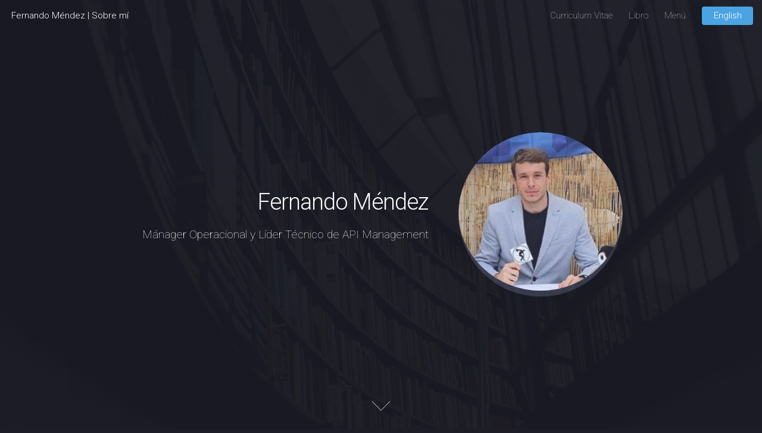

--- FILE ---
content_type: text/html; charset=UTF-8
request_url: https://fermdez.net/
body_size: 2779
content:
<!DOCTYPE HTML>
<!--
    Fernando Méndez Torrubiano
    https://fermdez.net/ | mail@fermdez.net
    Personal website.
-->
<html lang="es">
    <!-- Head -->
    <head>
            <title>FerMdez - Sobre mí</title>
            <meta charset='utf-8' />
            <meta name='author' content='Fernando Méndez' />
            <meta name='description' content='Página web personal de Fernando Méndez.'>
            <meta name='viewport' content='width=device-width, initial-scale=1, user-scalable=no' />
            <link rel='stylesheet' href='./assets/css/main.css' />
            <noscript><link rel='stylesheet' href='./assets/css/noscript.css' /></noscript>
            <link rel='icon' href='./images/CV.png' sizes='192x192' />
            <link rel='preconnect' href='https://kit.fontawesome.com' crossorigin />
            <link rel='preconnect' href='https://www.google.com' crossorigin />
            <link rel='preconnect' href='https://www.gstatic.com' crossorigin />
            <link rel='preconnect' href='https://www.paypal.me' />
            <link rel='preconnect' href='https://www.amazon.es' />
            <link rel='preconnect' href='https://fonts.googleapis.com' crossorigin />
            <link rel='preconnect' href='https://fonts.gstatic.com' crossorigin />
            <meta name='robots' content='index, follow' />
            <meta name='keywords' content='fernando méndez torrubiano, fermdez, fernmend, fernando mendez, fernando méndez, fernando mendez torrubiano, fmt, Fernando Mendez Torrubiano, Fernando Mendez, Fernando Méndez Torrubiano, Fernando Méndez'/>
            <meta property='og:type' content='website' />
            <meta property='og:site_name' content='FerMdez' />
            <meta property='og:title' content='Fernando Méndez' />
            <meta property='og:description' content='Página web personal de Fernando Méndez.' />
            <meta property='og:image' content='https://fermdez.net/images/CV.png' />
            <meta property='og:url' content='https://fermdez.net/' />
        </head>
    <!-- Body -->
    <body class="is-preload landing">
        <!-- Page Wrapper -->
        <div id="page-wrapper">
            <!-- Header -->
            <header id='header'>
            <h1 id='logo'><a href='./'>Fernando Méndez</a> | <span id='this_page'>Sobre mí</span></h1>
            <nav id='nav'>
                <ul>
                    
                    <li><a id='cv_txt' target='_blank' rel='noopener noreferrer' href='./documents/CV.pdf'>Curriculum Vitae</a></li>
                    <li><a id='book_txt' href='#book' class='scrolly'>Libro</a></li>
                    <li>
                        <a id='menu_txt' href='#'>Menú</a>
                        <ul>
                            <li><a href='./microsoft/' class='scrolly'>Microsoft</a></li>
                            <li><a id='programming_menu' href='./programming/' class='scrolly'>Tecnologías conocidas</a></li>
                            <li><a href='./soprasteria/' class='scrolly'>Sopra Steria</a></li>
                            <li><a href='./stellantis/' class='scrolly'>Stellantis</a></li>
                            <li><a id='projects_menu' href='./proyectos/' class='scrolly'>Todos mis proyectos</a></li>
                            <!-- li><a href='./#experience' class='scrolly'>Experiencia</a></li> -->
                        </ul>
                    </li>
                    <li id='lang_button' title='Translate to english'><a id='lang' href="javascript: changeLang('English', 'init');" class='button primary'>English</a></li>
                </ul>
            </nav>
        </header>

            <!-- Banner -->
            <section id='banner'>
                    <div class='content'>
                        <header>
                            <h2>Fernando Méndez</h2>
                            <p id='fmt_info'></p>
                        </header>
                        <span class='image'><img src='./images/perfil.jpg' alt='' decoding='async' /></span>
                    </div>
                    <a href='#about' class='goto-next scrolly'>Siguiente</a>
                </section>

            <!-- Sections -->
            <section id='about' class='spotlight style1 bottom'>
                <span class='image fit main'><img src='./images/puente.jpg' alt='' loading='lazy' decoding='async' /></span>
                <div class='content'>
                    <div class='container'>
                        <div class='row'>
                            <div class='col-4 col-12-medium'>
                                <header>
                                    <h2 id='h_one'></h2>
                                    <p id='p_one'></p>
                                    <ul class='actions special'>
                                        <li><a id='get_book_button' href='#book' class='button scrolly'>Consigue mi libro</a></li>
                                    </ul>
                                </header>
                            </div>
                            <div class='col-4 col-12-medium'>
                            <blockquote id='b1_one'>
                            
                            </blockquote>
                            </div>
                            <div class='col-4 col-12-medium'>
                            <blockquote id='b2_one'>
                            
                            </blockquote>
                            </div>
                        </div>
                    </div>
                </div>
                <a href='#microsoft' class='goto-next scrolly'>Siguiente</a>
            </section>
            <section id='microsoft' class='spotlight style2 right'>
                <span class='image fit main'><img src='./images/Microsoft.png' alt='' loading='lazy' decoding='async' /></span>
                <div class='content'>
                    <header>
                        <h2 id='t_0'></h2>
                        <p id='st_0'></p>
                    </header>
                    <p id='d_0'></p>
                    <ul class='actions'>
                        <li><a id='more_info_txt0' href='microsoft' class='button scrolly'>Más información</a></li>
                    </ul>
                </div>
                <a href='#programming' class='goto-next scrolly'>Siguiente</a>
            </section>
            <section id='programming' class='spotlight style3 left'>
                <span class='image fit main'><img src='./images/code.jpg' alt='' loading='lazy' decoding='async' /></span>
                <div class='content'>
                    <header>
                        <h2 id='t_1'></h2>
                        <p id='st_1'></p>
                    </header>
                    <p id='d_1'></p>
                    <ul class='actions'>
                        <li><a id='more_info_txt1' href='programming' class='button scrolly'>Más información</a></li>
                    </ul>
                </div>
                <a href='#sopra' class='goto-next scrolly'>Siguiente</a>
            </section>
            <section id='sopra' class='spotlight style4 right'>
                <span class='image fit main'><img src='./images/sopra.jpg' alt='' loading='lazy' decoding='async' /></span>
                <div class='content'>
                    <header>
                        <h2 id='t_2'></h2>
                        <p id='st_2'></p>
                    </header>
                    <p id='d_2'></p>
                    <ul class='actions'>
                        <li><a id='more_info_txt2' href='soprasteria' class='button scrolly'>Más información</a></li>
                    </ul>
                </div>
                <a href='#stellantis' class='goto-next scrolly'>Siguiente</a>
            </section>
            <section id='stellantis' class='spotlight style5 left'>
                <span class='image fit main'><img src='./images/stellantis3.jpg' alt='' loading='lazy' decoding='async' /></span>
                <div class='content'>
                    <header>
                        <h2 id='t_3'></h2>
                        <p id='st_3'></p>
                    </header>
                    <p id='d_3'></p>
                    <ul class='actions'>
                        <li><a id='more_info_txt3' href='stellantis' class='button scrolly'>Más información</a></li>
                    </ul>
                </div>
                <a href='#experience' class='goto-next scrolly'>Siguiente</a>
            </section>
            
            <section id='experience' class='wrapper style1 special fade-up'>
                <div class='container'>
                    <header class='major'>
                        <h2 id='experience_tittle'>Experiencia</h2>
                        <p id='experience_description'>Algunos de mis trabajos, proyectos, conocimientos y experiencia laboral.</p>
                    </header>
                    <div class='box alt'>
                        <div class='row gtr-uniform'>
                            
                            <section class='col-4 col-6-medium col-12-xsmall'>
                                <span id='i_0' class=''></span>
                                <h3 id='n_0'></h3>
                                <p id='ed_0'></p>
                            </section>

                            <section class='col-4 col-6-medium col-12-xsmall'>
                                <span id='i_1' class=''></span>
                                <h3 id='n_1'></h3>
                                <p id='ed_1'></p>
                            </section>

                            <section class='col-4 col-6-medium col-12-xsmall'>
                                <span id='i_2' class=''></span>
                                <h3 id='n_2'></h3>
                                <p id='ed_2'></p>
                            </section>

                            <section class='col-4 col-6-medium col-12-xsmall'>
                                <span id='i_3' class=''></span>
                                <h3 id='n_3'></h3>
                                <p id='ed_3'></p>
                            </section>

                            <section class='col-4 col-6-medium col-12-xsmall'>
                                <span id='i_4' class=''></span>
                                <h3 id='n_4'></h3>
                                <p id='ed_4'></p>
                            </section>

                            <section class='col-4 col-6-medium col-12-xsmall'>
                                <span id='i_5' class=''></span>
                                <h3 id='n_5'></h3>
                                <p id='ed_5'></p>
                            </section>

                        </div>
                    </div>
                    <footer class='major'>
                        <ul class='actions special'>
                            <li><a id='projects_button' href='./proyectos/' class='button'>Todos mis proyectos</a></li>
                        </ul>
                    </footer>
                    <input type='hidden' name='_NUMSECTIONS' id='_NUMSECTIONS' value='4'>
                </div>
            </section>

            <!-- Book -->
            <section id='book' class='wrapper style2 special fade'>
                <div class='container'>
                    <header>
                        <h2 id='book_title'>Nuestra Privacidad ha sido Hackeada</h2>
                        <h3 id='book_subtitle'>Consigue mi libro GRATIS</h3>
                        <p id='book_description'>Un libro de concienciación sobre empresas y gobiernos que se han saltado sus propias normas para conseguir nuestros datos.</p>
                    </header>
                    <footer class='major'>
                        <ul class='actions special'>
                            <li><a id='book_button1' target='_blank' rel='noopener noreferrer' href='/documents/Nuestra_Privacidad_ha_sido_Hackeada.pdf' class='button small fit'>Libro (PDF)</a></li>
                            <li><a id='book_button2' target='_blank' rel='noopener noreferrer' href='https://www.paypal.me/FerMdez' class='button primary small fit'>Donaciones</a></li>
                        </ul>
                        <ul class='actions special'>
                            <li><a id='book_button3' target='_blank' rel='noopener noreferrer' href='https://www.amazon.es/dp/B085KK6GSB/ref=sr_1_4?__mk_es_ES=%C3%85M%C3%85%C5%BD%C3%95%C3%91&keywords=nuestra+privacidad+ha+sido+hackeada&qid=1583654771&sr=8-4' class='button  primary small fit'>Libro en edición física (Tapa blanda)</a></li>
                        </ul>
                    </footer>
                </div>
            </section>

            <!-- Contact -->
            <section id='contact' class='wrapper style3 special fade'>
                <div class='container'>
                    <header>
                        <h2 id='contact_title'>Formulario de contacto</h2>
                        <p id='contact_subtitle'>Escriba su email y me pondré en contacto con usted lo antes posible.</p>
                        <p id='contact_error'></p>
                    </header>
                    <form method='post' action='https://mail.fermdez.net/mail.php' class='cta' id='cta'>
                        <input type='hidden' name='recaptcha_response' id='recaptchaResponse'>
                        <div class='row gtr-uniform gtr-50'>
                            <div class='col-8 col-12-xsmall'><input type='email' name='email' id='email' placeholder='Email' /></div>
                            <div class='col-4 col-12-xsmall'><input type='submit' value='Enviar' class='fit primary' id='send_button' /></div>
                            <div class='field half'><label for='spam' class='verif'></label><input name='spam' class='verif' /></div>
                        </div>
                    </form>
                </div>
            </section>

            <!-- Footer -->
            <footer id='footer'>
                <ul class='icons'>
                    <li><a href='https://github.com/FerMdez' target='_blank' rel='noopener noreferrer' class='icon fa-github'><span class='label'>GitHub</span></a></li>
                    <li><a href='https://www.linkedin.com/in/fernandomdez/' target='_blank' rel='noopener noreferrer' class='icon fa-linkedin'><span class='label'>LinkedIn</span></a></li>
                    <li><a href='mailto:mail@fermdez.net' class='icon fa-envelope'><span class='label'>Email</span></a></li>
                    <li><a href='https://git.fermdez.net/FerMdez' target='_blank' rel='noopener noreferrer' class='icon fa-brands fa-git-alt'><span class='label'>FerMdez Git</span></a></li>
                </ul>
                <ul class='copyright'>
                    <li>&copy; <a href='https://fermdez.net/info/aviso-legal.php' id='rights'>Todos los derechos reservados</a></li>
                    <li><a href='https://fermdez.net/info/politica-privacidad.php' id='privacy'>Política de Privacidad</a></li>
                    <li><a href='https://fermdez.net/info/politica-cookies.php' id='cookies'>Política de Cookies</a></li>
                    <li>2025 <a href='./'>Fernando Méndez</a></li>
                </ul>
                <span class='go-up fa fa-angle-up' style='display: none;'></span>
            </footer>

            <!-- Scripts -->
            <!-- JS Scripts -->
                <script type='text/javascript' src='https://kit.fontawesome.com/640996a79c.js' crossorigin='anonymous'></script>
                <script type='text/javascript' src='https://www.google.com/recaptcha/api.js?render=6Lcoor8oAAAAAG-aKUpRpeZHYIKcwBDU72lwNfsV' async defer></script>
                <script type='text/javascript' src='./assets/js/jquery.min.js' defer></script>
                <script type='text/javascript' src='./assets/js/jquery.scrolly.min.js' defer></script>
                <script type='text/javascript' src='./assets/js/jquery.dropotron.min.js' defer></script>
                <script type='text/javascript' src='./assets/js/jquery.scrollex.min.js' defer></script>
                <script type='text/javascript' src='./assets/js/browser.min.js' defer></script>
                <script type='text/javascript' src='./assets/js/breakpoints.min.js' defer></script>
                <script type='text/javascript' src='./assets/js/util.js' defer></script>
                <script type='text/javascript' src='./assets/js/main.js' defer></script>
                <script type='text/javascript' src='./assets/js/jquery-3.3.1.slim.min.js' defer></script>
                <script type='text/javascript' src='./assets/js/changeLang.js' defer></script>
                <script type='text/javascript' src='./assets/js/go-up.js' defer></script>
                <script type='text/javascript' src='./assets/js/g-captcha.js' defer></script>
                <script type='text/javascript' src='./assets/js/api.js' defer></script>
        </div>
    </body>
</html>

--- FILE ---
content_type: text/html; charset=UTF-8
request_url: https://fermdez.net/api/info.php?info=mains
body_size: 453
content:
[{"id":1,"tittle":"SopraSteria","subtittle":"Gesti\u00f3n de Infraestructuras, Cloud y Ciberseguridad","blockquote1":"<p>Grado en Ingenier\u00eda de Computadores. [2015-2021]<\/p>\r\n<p>Certificado en tecnolog\u00eda <a href='https:\/\/www.axway.com\/en\/products\/amplify-api-management-platform' target='_blank'>API Axway<\/a>. [2021]<br\/>\r\nCertificado en tecnolog\u00eda <a href='https:\/\/certification.wso2.com\/certificate\/FLFZ1A' target='_blank'>WSO2 API<\/a>. [2021]<br\/>\r\nCertificado como <a href='https:\/\/www.credential.net\/c0e322c2-b733-4209-9a30-02ad4d80c717' target='_blank'>API Owner<\/a>. [2022]\r\n<\/p>\r\n<p>Matr\u00edcula de Honor en Electr\u00f3nica. [2016]<br\/>Matr\u00edcula de Honor en Sistemas Web. [2021]<\/p>","blockquote2":"<!--<p>Presidente de la <a href='https:\/\/diskobolo.fdi.ucm.es' target='_blank'> Asociaci\u00f3n Disk\u00f3bolo<\/a> [2019-2021]<\/p>-->\r\n<p>Coordinador del <a href='https:\/\/fdist.ucm.es' target='_blank'>Grupo de Hacking \u00c9tico de la Facultad de Inform\u00e1tica (FDIst)<\/a>. [2016-2021]<\/p>\r\n<p>Colaborador de la Oficina de Software Libre y tecnolog\u00edas abiertas de la UCM. <a href='https:\/\/www.ucm.es\/oficina-de-software-libre\/' target='_blank'>(OTEA)<\/a> [2017-2021]<\/p>\t\t\t\t\t\t\t\t\t\r\n<p>Subcampe\u00f3n del Torneo de Programaci\u00f3n de Virus de la UCM. <a href='https:\/\/corewar.ucm.es' target='_blank'> (CoreWarUCM)<\/a> [2018]<\/p>","img":"images\/puente.jpg"}]

--- FILE ---
content_type: text/html; charset=UTF-8
request_url: https://fermdez.net/api/info.php?info=works
body_size: 469
content:
[{"id":1,"tittle":"Microsoft","subtittle":"Experiencia laboral en Microsoft Ib\u00e9rica, gracias al programa 'Windows PC Ambassador'.","description":"Durante varios meses, estuve probando compilaciones internas del Sistema Operativo, Windows 10, con hardware espec\u00edfico de diferentes partners de Microsoft.","img":"images\/Microsoft.png"},{"id":2,"tittle":"Lenguajes de Programaci\u00f3n","subtittle":"Conocimientos en lenguajes de alto nivel como C, C++, Java, Javascript, PHP, CSS, HTML.","description":"Y conocimientos en lenguajes de tipo Ensamblador como ARM y REDCODE.","img":"images\/code.jpg"},{"id":3,"tittle":"Sopra Steria","subtittle":"Experiencia laboral en Sopra Steria, como l\u00edder t\u00e9cnico de API Management.","description":"<p>\r\nDurante mi primera etapa en Sopra Steria, trabaj\u00e9 en la administraci\u00f3n, desarrollo y ciclo de vida de APIs. Tanto en tecnolog\u00eda Axway como WSO2.\r\n<\/p>\r\n<p>\r\nActualmente soy l\u00edder t\u00e9cnico del equipo de API Management de la divisi\u00f3n de Gesti\u00f3n de Infraestructuras, Cloud y Ciberseguridad.\r\n<\/p>","img":"images\/sopra.jpg"},{"id":4,"tittle":"Stellantis","subtittle":"Esperiencial laboral en Stellantis como t\u00e9cnico especialista de API Management.","description":"Durante mi etapa laboral en Stellantis, realic\u00e9 las labores de especialista de API Management dentro de mi equipo, centr\u00e1ndome en la administraci\u00f3n, desarrollo, integraci\u00f3n y supervisi\u00f3n del ciclo de vida de las APIs. Todo ello a trav\u00e9s de la tecnolog\u00eda IBM API Connect.","img":"images\/stellantis3.jpg"}]

--- FILE ---
content_type: text/html; charset=UTF-8
request_url: https://fermdez.net/api/info.php?info=extras
body_size: 232
content:
[{"id":5,"name":"Desarrollo Web","description":"Experiencia en creaci\u00f3n de p\u00e1ginas web con HTML5, CSS3, JS y PHP. Y mantenimiento de servidores web Apache.","icon":"icon alt major fa fa-code"},{"id":6,"name":"Servidores y Sistemas","description":"Experiencia en creaci\u00f3n y mantenimiento de servidores basados en Windows Server y Linux.","icon":"icon alt major fa fa-server"},{"id":7,"name":"Seguridad y Firewall","description":"Experiencia en creaci\u00f3n de certificados de seguridad SSL\/TLS para p\u00e1ginas web.\r\nExperiencia en gestion de firewall con IPtables. ","icon":"icon alt major fa-lock"},{"id":8,"name":"Bachiller","description":"T\u00edtulo en Bachiller de Ci\u00e9ncias Tecnol\u00f3gicas.","icon":"icon alt major fa fa-mortar-board"},{"id":9,"name":"\\LaTeX","description":"Concimientos de creaci\u00f3n de documentaci\u00f3n profesional en LaTeX, acreditado por la Universidad Complutense de Madrid.","icon":"icon alt major fa-file"},{"id":10,"name":"Conocimientos de Hardware","description":"Segundo puesto en el I Concurso de Hardware de la Universidad Complutense de Madrid.","icon":"icon alt major fas fa-microchip"}]

--- FILE ---
content_type: text/html; charset=utf-8
request_url: https://www.google.com/recaptcha/api2/anchor?ar=1&k=6Lcoor8oAAAAAG-aKUpRpeZHYIKcwBDU72lwNfsV&co=aHR0cHM6Ly9mZXJtZGV6Lm5ldDo0NDM.&hl=en&v=TkacYOdEJbdB_JjX802TMer9&size=invisible&anchor-ms=20000&execute-ms=15000&cb=ha2vjmuhzs6
body_size: 45594
content:
<!DOCTYPE HTML><html dir="ltr" lang="en"><head><meta http-equiv="Content-Type" content="text/html; charset=UTF-8">
<meta http-equiv="X-UA-Compatible" content="IE=edge">
<title>reCAPTCHA</title>
<style type="text/css">
/* cyrillic-ext */
@font-face {
  font-family: 'Roboto';
  font-style: normal;
  font-weight: 400;
  src: url(//fonts.gstatic.com/s/roboto/v18/KFOmCnqEu92Fr1Mu72xKKTU1Kvnz.woff2) format('woff2');
  unicode-range: U+0460-052F, U+1C80-1C8A, U+20B4, U+2DE0-2DFF, U+A640-A69F, U+FE2E-FE2F;
}
/* cyrillic */
@font-face {
  font-family: 'Roboto';
  font-style: normal;
  font-weight: 400;
  src: url(//fonts.gstatic.com/s/roboto/v18/KFOmCnqEu92Fr1Mu5mxKKTU1Kvnz.woff2) format('woff2');
  unicode-range: U+0301, U+0400-045F, U+0490-0491, U+04B0-04B1, U+2116;
}
/* greek-ext */
@font-face {
  font-family: 'Roboto';
  font-style: normal;
  font-weight: 400;
  src: url(//fonts.gstatic.com/s/roboto/v18/KFOmCnqEu92Fr1Mu7mxKKTU1Kvnz.woff2) format('woff2');
  unicode-range: U+1F00-1FFF;
}
/* greek */
@font-face {
  font-family: 'Roboto';
  font-style: normal;
  font-weight: 400;
  src: url(//fonts.gstatic.com/s/roboto/v18/KFOmCnqEu92Fr1Mu4WxKKTU1Kvnz.woff2) format('woff2');
  unicode-range: U+0370-0377, U+037A-037F, U+0384-038A, U+038C, U+038E-03A1, U+03A3-03FF;
}
/* vietnamese */
@font-face {
  font-family: 'Roboto';
  font-style: normal;
  font-weight: 400;
  src: url(//fonts.gstatic.com/s/roboto/v18/KFOmCnqEu92Fr1Mu7WxKKTU1Kvnz.woff2) format('woff2');
  unicode-range: U+0102-0103, U+0110-0111, U+0128-0129, U+0168-0169, U+01A0-01A1, U+01AF-01B0, U+0300-0301, U+0303-0304, U+0308-0309, U+0323, U+0329, U+1EA0-1EF9, U+20AB;
}
/* latin-ext */
@font-face {
  font-family: 'Roboto';
  font-style: normal;
  font-weight: 400;
  src: url(//fonts.gstatic.com/s/roboto/v18/KFOmCnqEu92Fr1Mu7GxKKTU1Kvnz.woff2) format('woff2');
  unicode-range: U+0100-02BA, U+02BD-02C5, U+02C7-02CC, U+02CE-02D7, U+02DD-02FF, U+0304, U+0308, U+0329, U+1D00-1DBF, U+1E00-1E9F, U+1EF2-1EFF, U+2020, U+20A0-20AB, U+20AD-20C0, U+2113, U+2C60-2C7F, U+A720-A7FF;
}
/* latin */
@font-face {
  font-family: 'Roboto';
  font-style: normal;
  font-weight: 400;
  src: url(//fonts.gstatic.com/s/roboto/v18/KFOmCnqEu92Fr1Mu4mxKKTU1Kg.woff2) format('woff2');
  unicode-range: U+0000-00FF, U+0131, U+0152-0153, U+02BB-02BC, U+02C6, U+02DA, U+02DC, U+0304, U+0308, U+0329, U+2000-206F, U+20AC, U+2122, U+2191, U+2193, U+2212, U+2215, U+FEFF, U+FFFD;
}
/* cyrillic-ext */
@font-face {
  font-family: 'Roboto';
  font-style: normal;
  font-weight: 500;
  src: url(//fonts.gstatic.com/s/roboto/v18/KFOlCnqEu92Fr1MmEU9fCRc4AMP6lbBP.woff2) format('woff2');
  unicode-range: U+0460-052F, U+1C80-1C8A, U+20B4, U+2DE0-2DFF, U+A640-A69F, U+FE2E-FE2F;
}
/* cyrillic */
@font-face {
  font-family: 'Roboto';
  font-style: normal;
  font-weight: 500;
  src: url(//fonts.gstatic.com/s/roboto/v18/KFOlCnqEu92Fr1MmEU9fABc4AMP6lbBP.woff2) format('woff2');
  unicode-range: U+0301, U+0400-045F, U+0490-0491, U+04B0-04B1, U+2116;
}
/* greek-ext */
@font-face {
  font-family: 'Roboto';
  font-style: normal;
  font-weight: 500;
  src: url(//fonts.gstatic.com/s/roboto/v18/KFOlCnqEu92Fr1MmEU9fCBc4AMP6lbBP.woff2) format('woff2');
  unicode-range: U+1F00-1FFF;
}
/* greek */
@font-face {
  font-family: 'Roboto';
  font-style: normal;
  font-weight: 500;
  src: url(//fonts.gstatic.com/s/roboto/v18/KFOlCnqEu92Fr1MmEU9fBxc4AMP6lbBP.woff2) format('woff2');
  unicode-range: U+0370-0377, U+037A-037F, U+0384-038A, U+038C, U+038E-03A1, U+03A3-03FF;
}
/* vietnamese */
@font-face {
  font-family: 'Roboto';
  font-style: normal;
  font-weight: 500;
  src: url(//fonts.gstatic.com/s/roboto/v18/KFOlCnqEu92Fr1MmEU9fCxc4AMP6lbBP.woff2) format('woff2');
  unicode-range: U+0102-0103, U+0110-0111, U+0128-0129, U+0168-0169, U+01A0-01A1, U+01AF-01B0, U+0300-0301, U+0303-0304, U+0308-0309, U+0323, U+0329, U+1EA0-1EF9, U+20AB;
}
/* latin-ext */
@font-face {
  font-family: 'Roboto';
  font-style: normal;
  font-weight: 500;
  src: url(//fonts.gstatic.com/s/roboto/v18/KFOlCnqEu92Fr1MmEU9fChc4AMP6lbBP.woff2) format('woff2');
  unicode-range: U+0100-02BA, U+02BD-02C5, U+02C7-02CC, U+02CE-02D7, U+02DD-02FF, U+0304, U+0308, U+0329, U+1D00-1DBF, U+1E00-1E9F, U+1EF2-1EFF, U+2020, U+20A0-20AB, U+20AD-20C0, U+2113, U+2C60-2C7F, U+A720-A7FF;
}
/* latin */
@font-face {
  font-family: 'Roboto';
  font-style: normal;
  font-weight: 500;
  src: url(//fonts.gstatic.com/s/roboto/v18/KFOlCnqEu92Fr1MmEU9fBBc4AMP6lQ.woff2) format('woff2');
  unicode-range: U+0000-00FF, U+0131, U+0152-0153, U+02BB-02BC, U+02C6, U+02DA, U+02DC, U+0304, U+0308, U+0329, U+2000-206F, U+20AC, U+2122, U+2191, U+2193, U+2212, U+2215, U+FEFF, U+FFFD;
}
/* cyrillic-ext */
@font-face {
  font-family: 'Roboto';
  font-style: normal;
  font-weight: 900;
  src: url(//fonts.gstatic.com/s/roboto/v18/KFOlCnqEu92Fr1MmYUtfCRc4AMP6lbBP.woff2) format('woff2');
  unicode-range: U+0460-052F, U+1C80-1C8A, U+20B4, U+2DE0-2DFF, U+A640-A69F, U+FE2E-FE2F;
}
/* cyrillic */
@font-face {
  font-family: 'Roboto';
  font-style: normal;
  font-weight: 900;
  src: url(//fonts.gstatic.com/s/roboto/v18/KFOlCnqEu92Fr1MmYUtfABc4AMP6lbBP.woff2) format('woff2');
  unicode-range: U+0301, U+0400-045F, U+0490-0491, U+04B0-04B1, U+2116;
}
/* greek-ext */
@font-face {
  font-family: 'Roboto';
  font-style: normal;
  font-weight: 900;
  src: url(//fonts.gstatic.com/s/roboto/v18/KFOlCnqEu92Fr1MmYUtfCBc4AMP6lbBP.woff2) format('woff2');
  unicode-range: U+1F00-1FFF;
}
/* greek */
@font-face {
  font-family: 'Roboto';
  font-style: normal;
  font-weight: 900;
  src: url(//fonts.gstatic.com/s/roboto/v18/KFOlCnqEu92Fr1MmYUtfBxc4AMP6lbBP.woff2) format('woff2');
  unicode-range: U+0370-0377, U+037A-037F, U+0384-038A, U+038C, U+038E-03A1, U+03A3-03FF;
}
/* vietnamese */
@font-face {
  font-family: 'Roboto';
  font-style: normal;
  font-weight: 900;
  src: url(//fonts.gstatic.com/s/roboto/v18/KFOlCnqEu92Fr1MmYUtfCxc4AMP6lbBP.woff2) format('woff2');
  unicode-range: U+0102-0103, U+0110-0111, U+0128-0129, U+0168-0169, U+01A0-01A1, U+01AF-01B0, U+0300-0301, U+0303-0304, U+0308-0309, U+0323, U+0329, U+1EA0-1EF9, U+20AB;
}
/* latin-ext */
@font-face {
  font-family: 'Roboto';
  font-style: normal;
  font-weight: 900;
  src: url(//fonts.gstatic.com/s/roboto/v18/KFOlCnqEu92Fr1MmYUtfChc4AMP6lbBP.woff2) format('woff2');
  unicode-range: U+0100-02BA, U+02BD-02C5, U+02C7-02CC, U+02CE-02D7, U+02DD-02FF, U+0304, U+0308, U+0329, U+1D00-1DBF, U+1E00-1E9F, U+1EF2-1EFF, U+2020, U+20A0-20AB, U+20AD-20C0, U+2113, U+2C60-2C7F, U+A720-A7FF;
}
/* latin */
@font-face {
  font-family: 'Roboto';
  font-style: normal;
  font-weight: 900;
  src: url(//fonts.gstatic.com/s/roboto/v18/KFOlCnqEu92Fr1MmYUtfBBc4AMP6lQ.woff2) format('woff2');
  unicode-range: U+0000-00FF, U+0131, U+0152-0153, U+02BB-02BC, U+02C6, U+02DA, U+02DC, U+0304, U+0308, U+0329, U+2000-206F, U+20AC, U+2122, U+2191, U+2193, U+2212, U+2215, U+FEFF, U+FFFD;
}

</style>
<link rel="stylesheet" type="text/css" href="https://www.gstatic.com/recaptcha/releases/TkacYOdEJbdB_JjX802TMer9/styles__ltr.css">
<script nonce="i3-nKJXY5aj1oNN7nxNQJw" type="text/javascript">window['__recaptcha_api'] = 'https://www.google.com/recaptcha/api2/';</script>
<script type="text/javascript" src="https://www.gstatic.com/recaptcha/releases/TkacYOdEJbdB_JjX802TMer9/recaptcha__en.js" nonce="i3-nKJXY5aj1oNN7nxNQJw">
      
    </script></head>
<body><div id="rc-anchor-alert" class="rc-anchor-alert"></div>
<input type="hidden" id="recaptcha-token" value="[base64]">
<script type="text/javascript" nonce="i3-nKJXY5aj1oNN7nxNQJw">
      recaptcha.anchor.Main.init("[\x22ainput\x22,[\x22bgdata\x22,\x22\x22,\[base64]/[base64]/e2RvbmU6ZmFsc2UsdmFsdWU6ZVtIKytdfTp7ZG9uZTp0cnVlfX19LGkxPWZ1bmN0aW9uKGUsSCl7SC5ILmxlbmd0aD4xMDQ/[base64]/[base64]/[base64]/[base64]/[base64]/[base64]/[base64]/[base64]/[base64]/RXAoZS5QLGUpOlFVKHRydWUsOCxlKX0sRT1mdW5jdGlvbihlLEgsRixoLEssUCl7aWYoSC5oLmxlbmd0aCl7SC5CSD0oSC5vJiYiOlRRUjpUUVI6IigpLEYpLEgubz10cnVlO3RyeXtLPUguSigpLEguWj1LLEguTz0wLEgudT0wLEgudj1LLFA9T3AoRixIKSxlPWU/[base64]/[base64]/[base64]/[base64]\x22,\[base64]\\u003d\\u003d\x22,\x22HTfCssO9w5lawrnCjXoJZRTCinPDjMKmw4jCn8KlGMKMw5BwFMO5w4bCkcO8SBXDll3Cv1ZKwpvDvzbCpMKvIx1fKX7Cn8OCSMKNVhjCkiXCpsOxwpMtwp/CswPDsmhtw6HDn2fCoDjDjMOnTsKfwr/DjEcYK2/Dmmc6A8OTbsOsf0cmOnfDokMhfkbCgzQgw6R+wrfCqcOqZ8OPwp7Cm8OTwqzChmZ+FcKoWGfCkDojw5bCtMKCbnMlTMKZwrYEw4Q2BBTDusKtX8KEWV7Cr3HDhMKFw5dDJ2kpX3lyw5diwqZowpHDocK/w53CmibCmx9dQsKqw5gqJSLCosOmwqhmNCVJwr4QfMKoWhbCuwgYw4HDuDPClXc1cEUTFhnDqhcjwrXDjMO3Ly9+JsKQwoF0WsK2w5vDvVA1KkUCXsO1fMK2wpnDpMOjwpQCw77DuBbDqMKowr89w514w4YdTWTDpU4iw6PCmnHDi8KxRcKkwosxwr/Cu8KTXsO6fMKuwrxiZEXCjAxtKsKFUMOHEMKFwpwQJGLCncO8Q8KDw5nDp8OVwp8XOwF/w73CisKPAcOvwpUhWEjDoAzCsMObQ8O+CVsUw6nDnsKCw78we8OfwoJMCMO7w5NDG8K2w5lJcsKPezoRwplaw4vCv8KcwpzClMK/[base64]/w4XCnFvCmEx2HDN5KGBqUcKzETxVw5HDuMKsDT8VPcO2Mi5kwoHDssOMwrBBw5TDrkzDjDzClcKEHH3DhGgNDGZqJ0g/w6Agw4zCoFnCjcO1wr/CgFERwq7CrGsXw77CsRE/LibCtn7DscKGw4Eyw47Cl8ONw6fDrsK2w71nTxoHPsKBMGosw53CucOiK8OHFMOSBMK7w5PCnzQvKcOgbcO4wpd2w5rDkwvDqRLDtMKGw7/[base64]/SiDDolbCh3XDnz7CjcK8TcKyFMO9woNMFcKMw4F+bcK9wo8xdcOnw4dUYXpwSHrCuMOCOQLChAPDk3bDlg7DlFRhJcKwegQew6nDucKgw7JwwqlcGsOGQT3DnDDCisKkw5JXW1PDsMOQwqwxXcOfwpfDpsKYUcKSwqDCtzMawqvDo0Z7CMOawrnCocO/F8KuBsKIw6ARfcKuw7B5XMOOwpXDsxfCp8KQJWDCtsKcZcO9PsOvwo/DscOhRBrDicOdwoXCp8OGesKXwpDDoMKGw4RvwrogJS02w71bRgY4dxrDgELDnMOtB8KzVMOgw7ktG8OfFsKYw6wZwqDCj8KLw4/DgyfDhcOFbsKNTD94VwPDtMO8KMOQw63Dq8KbwqBNw5rDpzsrAGLCtREEG2xKZXg3w4gVK8Kmwol2BijCnxDCjsOFw5dPwoooDsK/[base64]/DhV9YwoHCkH7DgDrDlcKuw5Qswrg/[base64]/[base64]/ZMOST2FfwoXDpDdSw7/[base64]/[base64]/LsOjP0LDv8Kkwo/CjMOMwqTCsQ/DpQHCgsOmw4TDjMO1wqVew7ZLZcOTw4QJwoxNGMOCwoAAA8Kfwp5KN8KGwolIwrtIw7XCtFnDvATCjTbCrsOtJ8OHw7hwwr/CrsKnVsKYWScnW8KpAh90fcOGYsKdS8OuGcOqwpnDtUXDmsKLw4bCpArDojl6VzzCrglJw6x0w4QSwq/CrF/Diz3DvMKZEcORwrZkwr3Dq8Kdw7/DoH1iQMKHOcKHw57Cp8O7OzE4IFfCrVEJw5fDnEZRwrrCiULCunB7w4NsVk7CvsKpwr9qw4PCs1FNHcOYXcKrMMOlQi1FTMKbcMO+wpczSELCln3CjsKLXVBMNxxRwr0cJ8Ktw5Vjw5/Cr3pHw67Ciz7Do8OQw7vCuwPDiBvCnDJXwqHDhz0Hb8OScnzCiyfDscKHw4M8FDthw4QfPsO8YcKpHyAtBATCglvCmMKAIMOEIMOIVlnCl8K3b8O/[base64]/OMKXwqXDksOTwqdPw6cNw5LDssKLe8O/[base64]/CpSbDtTXDiUVfSTPCqFURWgQLwr1jXMOUehxaZy3DjsKcw4osw6UBwovDoAXDj0PDlcK4wr/[base64]/ClMOMMMOMw4vDu8O8wosoTxvCu8Kuw5bCgcOSLWfDtMO+wq3Dn8KIED/[base64]/DuB3CvsKow7DCjsOzZsOGVzvCgHRXw7LDjH/DvsOaw4UOwqrDtcKnYB/[base64]/DksO8woLCojrDhMOBRTpnw6jDjD9hGsKpwo8bw5DDoMO5w5lGwpR0w4LCvBcRKDTDisKwABMXw4HChsKqfBx6w6vDrzXCsDkQERfCsHMPIhTCoDXClTlSGn7Ck8Ojwq7ClBTCv05UBMOnw5YxCsOewo8Vw5zCkMOuMQ9Aw73DtGrCqS/Dp1TCuy4sasOzOMOMwrQqw6XDox5uwqLCk8KOw57CqxvCiyR1EyXCssOTw744HUJzDMKJw5XDgQjDlxR5JhzCtsKswoLCk8KVZMO1w6/DlQdzw55gVnsvPVbDpcOEXMKEw6gEw6TCpAnCgGDDiEVUdMKdRmt+e3piScKzcMO6w5zCjgDCg8KvwopNw5XDvhDDjcKIBcOlIsKTdVBbLTs7wqVqXFLCp8Osd2wYwpfDpXBlVsKuTk/DlyHDuWk2PMOiHCzDusOuwqXCg3s/wrLDgBZUBMOUDHsJRlDCisKiwqRuWz3Dg8KpwrXCm8Kiw6MEwrvDusO4wpXDlSDDn8K9wqvDlC/Cg8K0w63Du8OBHEfCs8KfFMOEwr4XRsKrXcOCM8KTe2Qgwqh5d8O8FGLDo3XDmDnCqcODfzXCrATCssOiwq/DtlzCj8ONwrYIK1ogwqlTwpoIw5PCvsKxCcKoIMKQIhDCh8KNb8OFQTVtwoXDssKTw7jDv8Odw7vCnMKww5tMwo/CrsOHcMOxKcOsw7hAwq1zwqANCWfDmsOpb8Oyw7onw6NKwr0lKA1owolDwqlYCcOKQHUbwrHCscObwq/DoMK3SzzDvzfDhCrDnxnCm8KHJ8KaFSPDlcKAJ8K7w7dgNA/[base64]/[base64]/w6Ewf8KKw6sjw6t4VsKSw5N2w50swq/Cu8OEJQ3DjwTCgcOew5rCrS5WGMODwqzDkBYxTSnDqUA7w5UXDcOfw6lwXEnCh8KGaQoqw69RRcO1w5zDr8K5AMKYSsKDw6HDlMKxVQVtwoYSRMKIcMKDwprDiWnDqsOEw7rCjSEqXcO6LiHCpiU0w7NteXcPw6/[base64]/[base64]/[base64]/[base64]/DiinDo8K/fCXDsCUlO3LDgRbCrMOawrDDscOLD1LCsC1Kw5PDlQFFw7DClMKEw7Fsw6bDp3JeRSLDvcOLw5B0EcOYwqfDgFjDr8OPdhPCpVdVw77Ct8KrwosPwqA2CcKcM01Zc8KmwoUPOcOcQsO4wrfDvMOMw7HDpQlpOMKQdMK5Xh/Cum1MwoQPwpZUHcKtwqTCjCLCtExCUsKhbcKowqwJOWgbDglzTsKywq3CpQvDt8KWwrzCrC89JwEtZRt+wr8jw6fDmDNZwqTDogrCimPDosOLKsOHE8KAwoIaeDzDq8KEBXXDosO1wrPDlUHDr1AawoTClC4uwrbDuR/[base64]/DlcKxRwQAwohfYsO0w7/DlsOMJMKqUcOVw491w4QWwrPCoV3DvMOrLTsGb1TDpGDCsDAgcCFAVmLDvx/DqlLCl8O9aQkJXsKawrHDqXvCiR3Dr8KMwo7DoMOdwrRRw7lOLUzDvlDCjTbDkjLDuSLDmMOHFsKKCsOIw7bDlnQFdX3Co8O0wpZbw41gVTLCmSc5CyhMw4JiGz1Kw5o8w5HDuMOWwotvecKKwqIdBkNJYU/DscKFa8O5WsO8fC5pwrV9DcK4aFxpwqs+w7MZw4vDgcOUwqwscjHDncKFw4nDry91PXFgSMKlPW3DvsKtwo17XMKLP2tKDMO3dMOwwoAjIEkscMO0SG/DvibDnsKfw5/CtcOjfcO9wrQlw5XDmMKbPQ/CrMKQXsOHQxR4CsOnNj7DsAAGw5nCvjXDmDjDqyjDvGXCrXs+wqvCuEvDosO5OGIsDcKXwoRrw5s6w43DqDg4wrFPf8KmVxjDpsKXE8OdAnzCpR/DhQwPOzpQJ8OaFcKcw6Y7w49ZFcOHw4DDlykjZ0/[base64]/Dr8OoQ8K/w5kvTcKgDsOkMVjCrMOJFMKJw7PDmMKCOF5qwqUIw7TDk1dyw6/DtT5Pw4zCssK2CyJdOz9basO9LjjDl0VMATV8FWfDiDfCtsK0GUl4wp1sOsOqfsKJAMK1w5EzwqPDlQJdNl3DpxNbTGZOw4JJMCDCgsO2dz7CuUJQw40XDS8Tw6fCq8OCw4zCvMO9w5Rkw7DCoAVfwrHCjMO5wqnCssOsXgN/[base64]/CixRVwrPCgBZ/YMOcw7QODFgqwqbDnMK5CMKsNUwCcXnCl8Kvw6hJwp3DmULDkAXCqwXCvT9rw6bDmMKow4cCesKxw4TCocKkw7YSYMKwwoXDv8KhTcOJbsOHw5ZvIQ9WwrzDsEDDrcOMU8KFw6wWw6h/QcO+NMOmwpYnwpN1EFLDgxFIw6PCqC0zw6Y+ECnCqMKTw6/[base64]/CicKUwrnDlS8FDDDDqRk1wrRxw5cXfsOnwrvCqcKwwrkcw7DCsHoFw5zCs8O4wpbCsE0jwrJzwqFNBcKJw4HCkArCqWfDmMOaU8OIwp/[base64]/Dk8KbW1Q1csOAOxZFWVLDo8OlXcOVwrLDnMORZEwxwqN8HMKQesO/JMO2L8OLOcOIwqTDtsOwKlvDlAhkw6TCuMKjKsKtw513w57DhMOZIDFGS8OLwp/Ck8OlUE4Wd8O2wpNTw6HDqWrCqMOPwoFkZcKiTsO+LcKlwpHCmMOjfDRgw6QDwrMxwovChAnCrMKFKsK+w77DjSRYwo1BwrgwwogDw6DCuUfCun7DokVzw5LDvsODwp/DqQ3Dt8K/w7PCukjCtQTCgA/DoMOucXHDijfDisOvwpvCm8KVPMKBc8KhKMO3AMOyw4bCrcOgwo/CiGYEIDYlf3VQXsKaBsOvw5rDrcOzwpptwobDn1UtHMK+SgRJCMOZck9Mw54VwogvP8KSQMKoVsKzVcKYH8Ksw7EhQF3Di8OYw5l4acKGwo1Lw7fDjnTCtsOSwpHClcKrw4/CmMONw6QYw4llVcO4wrF1WivDkcO5f8KAwpkiwpvChAbChcK7w5vCpRHCt8K4Mw4SwpfCgSI3XWJYWy8XeCJYwo/DpH1/WsOTe8KRVmMzWcOHw6XDl0QXRXTCvVpfW2pyV3nDmyXDjUzCjlnCiMK/HsKXbcOxMMK1YMOfQmQ3PBtjJsKzFGAUw5PCkMOvR8KowqRxw6wPw5/DmcOjwpkLwpHDiErCt8OcEMOkwrdTP1ULEX/CnjkEJT7DpQDCnUkuwoM1w6/CkTg2bsKqFcOVecKzw4bDhHZBCknCrsOWwoMow5J5wpnCpcKwwrBmbAsPAsK+QsKIwpNcw65zwrcsZMKowr9Gw5N8woEvw4PDrcOPA8ODRBcsw6DDtMKXB8OECjzCkMKzw4zDgsK2wp4oesKVwrrCkSTDgMKRw6/[base64]/w4tRZiHCj8KYwrNhVgJxDkw4bkxta8OLelwHw51Kw5fCqMOzwp5AL21Fw4YDCQhOwr/DicOCJkzCqXd0B8KyUSxxfsOew5LDnMOjwrwmDcKCcFonM8KsQ8OrwqgXUcKDdxvCosK+wrXDisOGF8O6VjLDp8K4w6LDpR3Dn8KDwrlZw48Awp3DqsK5w4MLHGgVTMKtw7sJw4/Cui8Pwq93TcOZw7Mkw7g2CsOgB8KdwpjDlMOGb8KAwowcw7rDp8KJIQgVH8KtIGzCt8O/woNDw65TwooUwpbDnsKkJMKjw7zCkcKJwp8HbUzDr8KLw6LCu8KyKXdew7HDocKlS1TCo8Okw5vDqMOnw7fDtsOrw4Icw6bCkMKMYsOZRMOdH1HDjFzCjsKDYhLCgcOGwqHDhsOFNU83G3sCw7Vkw75pw4pTwpx/VFfChkDDqD/DmkE+TMKRPH8gwqkNwqfDlD7Ci8OmwrU3TMOnZxrDsSHCmMKgZVrCoFvClRhvG8OCHCJ7Qn7Ci8KHw68lw7AodcO4woDCkDjCmsKDw4ACwqnCq3DDvxc/MwnChkokCMKtKsKzOsOJd8OzFsOTUUHDtMKNF8ONw7XDtsKUJ8Krw7dMBy3CvnLCkBDCk8ODwqtcLEnDgxrCjEVTwqRVw65/w5ReamBDwrc1PcOWw5ddwrNxHFjDjMO0w7DDgcKiwoo3TTnDsiseGsOodcOXw5Q8wrXCt8O5JsOfw4fDo2vDvw3DvxbCuU/[base64]/[base64]/DpMOwe8Okwp82QB/CvMO6PMO4w4gLw4g/wpXDtcOMwp9IwqfDicKDwr5cw7PDrMOswpjCpMKWwqhFCgDCicOhX8OCw6fDmkpLw7HDlHBmwq0ywoJGccKsw4olwq8twrXCgQNLwo/CmcOCT2vCkhI/FD8Nw5N0N8KmAjsaw4FKw4fDqcOiMsKtQcO+VA3DnMKvbzXCp8Ksfms5HcOJw5PDpzjDr3A3JcKWTUbCkcKpZzwSe8KHw4fDpMOoFE9/wo/CgRnDn8KTw4HCj8O+w4kOwqnCvhM7w4dOwqBAw404UgbCqcKcwrsew69gP28Ew7Q8GcO3w6/Dnw97IMOBdcKULMKew4fDu8OwQ8KWNMKtw4TCiz/DsRvCmQTCtsK2wo3CpMK7eHXDmkJGXcOnwqzCjE1QcBtUWWRWT8Ogwo91ADEeImBUw4c8w7gWwrt7M8KBw6M5KMODwoE/[base64]/Cumt8wqnDvMKJIMOeIsO1wqTDmcO1QBJLHFLCicOKRDPDn8KDSsKPc8KXEBPChGhTwrTDshnCm0TDjDI2wrfDrcK5w43Dn2YOHcOUwrYlcBsvw59/w5oGOcOxw5UvwoUoPlF+w41cIMKxwoXDr8OFw5hxdcKLwqjCkcOGwrQkTCDCscKLFsKTUjrCnAQ8w63CqA/CmwsBwqHCscKDVcKUGH7DmsKmwps9BMOzw4PDszccwokSH8OZbMOywqPDkMOcb8OZwpZeFcKYPMOHNDFrwpDCuxvDtSHDiDXDgVPCpz9FXFUBbU52wqPDqsOfwrN6ZMKfYcKXw6DCgXzCosOUwrYlB8KmfVFmw6IHw60uDsOYIgU/w6sjNMKyE8O4Sw/[base64]/CuGTCqsKMdsOowpo0G8K3FVl5w4dJIsOrKDFkwp7Cu0wfZWp+w5LDpFAGwqogw684dkEQfsKNw7xtw69Hf8KIw7g1GMKdX8K9GyLDjMKMZQFuw5rCgsKnWDwALxDDjcOsw7pJIB4ew7A6wobDgcKddcOSwqEfw4zDiX/Do8K6wpnDu8OZVMOHRMOxw57CmcKTYsK6N8KwwrrDkS7Cu0/ChmRuOXDDjcOewrHClBTCs8OEwo9Sw4jCmE8Cw6rDiwk/XcKwfXLCqkPDkT7DnyfClMK7wqp+Q8KtOcK8E8KtJcOKwovClsKww7NEw4slwp5lXj7DiWzDg8OVTsOcw4kvw4fDpl7DvsOJA2o8H8OEKcKqPm/Cr8OKPjsCMsKlwp9UCm7DgVMXwqMxXcKLEC4Dw4DDl3fDqMO1wo5pF8OPwobCknMpwplSS8OmAxzCnATDnHQjUCzDqcO0w7zDlCYiZWITOsKQwpsqwq4dw7bDpnAGLAHClj/DvcKQRTXDqcOtwrsJwogOwoxvwrZCX8KoU2xbLMK4wqvCtzcqw4PDtcOOwpFTdMKdBMOiwpkUwr/CjSPCp8KAw6XCncOmwrFzw7PDucKfVERJw6vCusOHw6YLX8OUUnkdw4IHY2rDkcOsw51eUsOXSAx5w4LCiS9Jf2tBJsOdwozDrkJgw4YuZ8OsGcO1wo/DsHXCjSzCqcO6VcOpEm7CksKcwojCjhkkwo1Vw7s/K8KFwponCQzCuUwkcTxCfcKKwrrCtngwUlsKwqXCqsKRVcO5woDDuFrDrkbCrsOMwpMAST1Kw60hDcKnMcOYw7XDq1gyXcKTwpNUM8OLwq/[base64]/Dm8Ogwo9xU0nCjMKkXBNzwqobwpQ+w7XCu8KOVwBmwqvCoMKrwq0lb3nDkMOZw4/CgkhBw6DDo8KUMThBdcO/FsOFw4vDtg/DkcOewr3DrcOBFMOcWMK+NsOmw6zChW/Dqk50wpTCnERlBRlgwqEqQzwpwozColDDssK+J8KId8OYLMKQw7bClcKGUsKswoTCpMKKTsOXw5zDpsKVCxrDhwbDo1nDrUlafghHwpDDrSrDp8Osw4rCnsK2wrd5bMKlwo1KKSZBwpd/w7R6wprDpwcYwoTDiEoUQMOcw43CtcOCXA/CgcO0D8KZIMKBN0wgWm3CqMKtZsKJwp5Dw4nCvy8qwroZw73CgcK2YENVMxpZwrbDtxzDpHvCqAjCmcKHHsK6w7DDjivDkMKFGxnDmRwuw6k5QsO/wpLDnMOJBsOXwqHCo8KyEnXCm2HCnxLCuFfDqQkxwoM/RMO9XcKZw4kjZMKKwrPCocK4w6kUD3DCosOYAhN2KcOPOMOGWD/CnGrCicOZw6giOVjChwhFwoxeN8O3bAVZw7/CtsKJB8K2wrrCsStgCMK0dmkCU8KXeiLDpsK3VHDCkMKlwqRDZcOAw4PCpsOEN1JURiHDvAppdcKHNWjCgcOUwr3Cq8OJF8KowppbYMKPDMKQV3YfDTbDtRRjw6MxwoDDr8O4DsO5T8O9RWBWeB7CpwYjwrLCu0/DhCBfdWwqw7ZZXcKnw6t7UlvCrsOGXsOjEcObK8OQd2VFPxrDmXPCusKbfsKAbsKpw47CvhTCiMKKTjdJI0bCm8O+fjECJEw8IsK0w6nDuQrCvxXClgBvwrghwr/DoC7ChDFFYMO0w7jDg0rDvsKebRLCnC11woDDgcOewrtewro4BcO+worDksORAWBKWyzCnjocwpEewoYHPsKQw4/DmsOzw7wHw5opXCICdW3Cp8KODiTDqcOiWcK6cznCksKfw5XDksOiNcOQwoQDTwoOw7HDp8OGAHfCisOSw6HCoMOPwrIVN8KNRkUdJUZtH8OPc8KKU8OYBWXCp0jCu8K/w69/GiHDp8OfwojDoDBCCsOIw6J/wrFAw4kGw6TCiWsAHmfDumvDhcO+bcOEw59ew5fDrsOYwqjDscOqUyBqRyzDulQrw47DhzcWesKmH8KDwrbDkcO/woTDscKnwpUPI8OhwpzCtcKxdsKfw4JbfcKTw5zDssOIf8KUFRfCphzDi8Onw4tAeEUYesKUwoHCnsKTwrFfw5hHw6JuwphDwoMww6sJAMKkK306w6/CqMOBworCvsK3STMUwpnCtMO/w7pBUQrCqMOHwqdjbcKbe1oOaMOQf3ljw4dzbMOvDSIMYsKAwphqIMK1RzPCvkYGw71RwrTDv8OYw5TCq1vCs8KbPsKcwqDCicKWJRvDjMK0w5vCsh/DqGo9w4/DiQciw6RIZhLCqMKYwoPDon/ChWvDmMKywqdbw706w5EUwq0iwqXChCkOX8KWdcOBwrLDoXhxw51XwqsJFsK8wrrCsDrCs8KNOsOeIMKpwpfCiArCskx7w4/Dh8Oqw5Mpwp9Aw4/DtsO7aAjDr3FzOhfCsgvCuFPCvTNGfTnCrsKgOzJAwqHCr3jDicOdLcKwFFdVfMO8RMKSw6XCiH3Ck8OaMMOCw7jCq8Ktw5RfAn7CgsK0w7N7w5rDm8OVO8OZdMKKwr/DvsOewrRnSsOAYMKFU8Oqwr4yw6R+SGBcVRvCp8K8CAXDjsOXw5Unw4HDr8O3GUTDiAouwoPCjV0PGEBcH8O+YsKze0F6wrnDtlpFw5TCkA5Ze8KbaRjDnsOXwpMowp0Jwpwlw7bCnsK6wqnDvFLCvE9/w6xYZMKYb3LDh8K+KcOkLFXDhFgEwq7CiH7DnMKgwrjCoF5pICTCh8Oww54wesKjwplhwqTCryTDvkVUw486w7o4w7HDindUw5AiDcOSVSFMex/DusOYOTPCgsKmw6N2wptXwq7CoMOyw6UkUcO0w6AEJDjDnsKrw5sswr4+b8OiwrpzC8KrwrHCrGLDsGzCh8KFwqNfYHsAw6ZnRcKqeCIawrVLTcKdwrLCjD9VEcKdVMK/SMKOPMOPHSjDu1vDjcKcWsKiPUJsw5VyIC3Dq8K5wrEsDsKLMsKlwo/DjwDCpU3DkQRCKsKsO8KKwqPCtVXCsR9GbA3DjwVmw4FKw7xvw67DsjTDmsOBcCXDlcOVwpx3EMKuw7XDg2nCp8KbwrwLw45HSsKaKcO6FcOtZsOzOMOydG/CimLDnsOZw5vDgX3CmBMCwpsSJXjCsMKNw7DDmsKjXxTDoQ/DoMKAwrnCnmgtWsOvwqNxwoDDjH/DjcK6wqcYwptrdXvDjTA7XR/DgcOlb8OUKsKXw7fDhjUxPcOOwq4yw6rCn3MmcMOdwp4kw5zDkcKwwqh5w5xGYFFpw4t3FwTCjcO8wr4Pw6XCuQd5w6lASx9NAwrDv1E+wonDo8KWNcKjOsOmDwzCgsO/[base64]/CmQzDs1h+FErCtQ7ClsOjO8Omwo9gUxAJwpEffA3DlydQfCUuCxRrLSk/wpVww7BAw7oDJ8K4AMOIV1XCrxJ2bDHCvcOcw5fDlMKVwp1xcMKwMUPCsV/DoGFIwph0c8O2FAc1w60hwpnCrsKhw5tQVhIPw4E1Hk7DtcOpBCk5YQp4TlA+eR5Gwq8pwrHCgw4vw6gjw5k8wo8gw6ANw6UJwqQ4w7fDsgvCvTtsw7bCgGkTDBMWDSc7wrV5bFERSjTDnsOHw7nCkm3DoHPClBPCgncpVWx/[base64]/[base64]/[base64]/Cj3/[base64]/DlsOGw53ChMKWw7PDpHrCisKhH0bClsO/JMKlwq8PFMKWRsOWw5cgw4ouIQTDqCfCl0h4XsOQNEjCt0/Cu2dAKA5ew6dew45OwqtLw43Dm2XDj8Kjw7cMeMOSH23CoDclwpnDi8OyVG1/[base64]/DiFrCmB0MwrIzTMO+GMOywrrCnD3Dtgo8GsORw7M6NcObwrvDosKCwrM6MmMIw5PCi8OybyZOZAfCiQoLZcOtS8KiCgBgw7jDsyvDgcKKS8OyYsKzM8O3SsKyJ8K0wph5woI4BUXCkFhECDbCkTLDmgtWwokdDCpNBTsABj/CscKSN8OoBcKFwoPDkiHCvHvDi8OHwoLCmXRhw6bCusOPw44oNcKYLMOJwo/[base64]/ChMOnKWHDlw3Cj2PChsOZw7nDkQvDim4RwqQYfMOlQ8OSw7rDozfDgCHDvCTDthNzQnUFwq0Swr/CoFoVfsK4csKEw5sSID4uw6tGbSfDpHLDi8OLw4TCksKKwpQ8w5JHw4hzLcKawpIow7PDl8Klw71Yw63CgcKyBcKlS8OvXcOyGgd/wroWw7t6YMOuwoQub1/DgsK8JsKhaRHCnMObwpPDlTvCgsK1w7g2wrE6wpwKw4PCviweJ8KkcF93AMK6wqN3HgU1wqDChR/[base64]/[base64]/NsKXKxARw7xjPsOwbyVbw73Di8K7R3XCisKoGXlnFsKdVMO4J0zDqD8gw4dwbE/[base64]/[base64]/Cki/CksOuTinDi1EfDT9OSMKUV8K9WR/DpwJww44oUgLDtMKqw4fCpcOYBB4sw5XDk3JCaw/CncK7wrzCg8Oaw5rDisKpw7rDnMO3wrVNdWPCkcKrMmcMAMOlw5Iuw4TDgsObw5LDrk7CjsKMwrXCvMKdwrEqZcKlCynDjcOtXsKiRsOUw5TDhhMPwq10woZ6WsK8VDPDn8Kqwr/CpWHCu8KOwojClsOqEglww73DocKOwrLDsDxDw4BmLsKTw5orf8KIwqpJw6VpUVQHZQHDtmMGTngRw6tswp/[base64]/QsO4HMKbwprCgMOXIz0HwoHCnVUsRsKPwrAWUSfDoyoHw41hPHtAw5TChHBGwovDm8OaT8KDwovCrg/DoVUNw5/DiCJcVGNtQgPDoBYgEcOsYFjDj8K6wo0LeydPw64Bw79ILknChMKXUl1oOXI3wqfCnMOeNTTClVfDuzwaZMKYVsKJw4Q4w6TCnsKAw5LCo8OHwpgFB8KZw6p+OMKLwrLCsELDl8OAwo3Cn39Iw7TCgE7CtgjCjMOvYjnDgENsw4rDmyYSw4/[base64]/CjGLDlEk2w4LCp8Krw77CmMK/[base64]/BcOGw7TCr8Knw7QWMMKDw7PDjzTCpXrDnV4hw7NNQnQfw61bwoYUw4IRPMKKSQTDpcOTeBDDj3HClD/DuMO+aC4pw5/[base64]/DlMKmUwXCs8KswpDDs8O7w5zDosOeYsOoNQTDl8KxNMOlwqsFSAbDj8OXwpYlWMKkwofDgx4CRMOnWsKHwr/CsMKNSyHCsMKRD8Klw6jDmAHCkALDksOXHRk4w7vDt8OLVSwVw5pzwqApFsOnw7JJM8KWwpvDhh3CvCM2NMKVw6fCnQFIw6rCoSM5w45Lw7Vvw54iLWzDsBvChRnChcOIYcKoKMK/w4LCjcKWwoU6wq7DicOiP8Ovw6pnwoNqVT07IjoKw4LCmMOdLlzCo8KNVsKqEcK/OWzCn8OBwr/[base64]/w4YZwoNHw5ANwpBbIMKZwrjCogFFIsKBZMOzw6nDjcKJHynCuhXCpcO7FsKnWmDCosOHwrLDpMObX1rDiEBQwpQxw5bClnd5wr4UeTjDu8KAIsOUwqjCrxA8wr0/CynCjnLCuQwFHsObLB/DoSrDilTDkcKNWMKOSmvDkMOhFjwbXMKzV1DCgsKKZsOCdsOswolcaCXDqMObG8OQO8OwwrHDq8Kuw4nDt0vCu3kZbcOlOG/[base64]/woXDtsO8METCtjzCpU9YTMO1QMOKRmpaY1XDkwQ2wqRuwqTDsxMKwq4ww487PRPDtMKKwqDDmcOXEsOfEsORUGnDrk/Cg07CoMKBdFfCvMKDDR9XwpzCsDXCo8O2wq7DpD/[base64]/DgAI5w6oJw6bCm8O4SMKDU1lGwrjCsMKXFgIhwo40w5pMJxLDu8OTw74uYcOiw5rDrBADasKYwpDDlRZ2wqJ1GMOHTXTCk1fCpMONw5huwq/CosK+wofCgsK9cGjDlcKTwrAybMOGw5DDqUEowpM2Kh4kwrB/w7fDmMOQMC4kw619w77DgMKEN8Krw75awpAHLcKUw70gwrXCiDF0OQRBw4c7w7/DmsKpwrbDt0MvwrZRw6LDjk7DhsOtwqoZasOtEyHDjE0kd1fDjsOJOcKhw6NKcE7DliE6VsOhw7DCgsKJw5fCosKewoXCjMOpMlbClsKXdsKwworCpQcFIcKOw4PCkcKLwrbCuEnCq8O0DSRyV8ObUcKOFCVgUMObJR3Cp8K6DDIxw44tRWNVwq/ChsOWw4DDgsOea2xZwrAlwp4gw5fDlQhywpUEw6DDucONAMKHwo/Dl3bCpMO2OQ1RJ8Krw7PCrScDa2XDskfDnx0dwr/Ci8KXSjjDnCYhF8O/[base64]/b8O/w77DgMKTwozDlmsTw7NCw7PCmsKATkw9w5fCrMKwwprDhDHCkMKDfA1AwpAgVAc+wprDhD8Gwr1BwpYAB8OnXXVkw6t2BcKHw79NIsO3woXDt8Kew5ckw5bCksOaXMKdw5XDtcOuLsOMTsK1w5EywoTDmxFOERDCoAgOXzzDp8Kawp/DtMO7w5vCh8Olwr/[base64]/[base64]/[base64]/Cp01hUjQhHUvCt8KWZsOaYMOZBMKmNcKyO8OqKMKuw4jDtiFye8KXMT41w6TCoETCvMOZwoDDoTTDgxZ6w4QFwovDoEwHwqLCo8K1wp3CvX3DuV7DuSfCgmkVwqzDgFY2aMK2fzTDosOSLsK8wqHCsz4efsKyGF3DuEHClz5lw6pEw6XDsgDDnF/CrFLCvnQif8OIN8OYOMOuASHDl8KswoEew5DDi8KFw4zDoMKrw47Dn8OtwrrDscKsw51ITw1XbnTDvcKYHHQrwqEcw4Fxwr/CpTfCjsObDkXCmRLCiVvCum5HSHbDkEh8Kyoww4Y2w7JhPw\\u003d\\u003d\x22],null,[\x22conf\x22,null,\x226Lcoor8oAAAAAG-aKUpRpeZHYIKcwBDU72lwNfsV\x22,0,null,null,null,1,[21,125,63,73,95,87,41,43,42,83,102,105,109,121],[7668936,915],0,null,null,null,null,0,null,0,null,700,1,null,0,\[base64]/tzcYADoGZWF6dTZkEg4Iiv2INxgAOgVNZklJNBoZCAMSFR0U8JfjNw7/vqUGGcSdCRmc4owCGQ\\u003d\\u003d\x22,0,0,null,null,1,null,0,0],\x22https://fermdez.net:443\x22,null,[3,1,1],null,null,null,1,3600,[\x22https://www.google.com/intl/en/policies/privacy/\x22,\x22https://www.google.com/intl/en/policies/terms/\x22],\x22OffIvcsnw3pOkMeYaFG6gNSPGO1kCB+TWHUqeRG2EmQ\\u003d\x22,1,0,null,1,1764913243212,0,0,[195],null,[144,254,5,96,65],\x22RC-Lg83OTDfe9Kbnw\x22,null,null,null,null,null,\x220dAFcWeA5YfyE1K3Yv4R2rqJoVqSb-q09qmZCUJJBaey4cL1ArIep9k4cI6QaTLfPqHDVreBo7p0KGfSK2tdxHcadgMWc9Fq8Ulw\x22,1764996043167]");
    </script></body></html>

--- FILE ---
content_type: text/javascript
request_url: https://fermdez.net/assets/js/g-captcha.js
body_size: 116
content:
(function(){
  function init(){
    try {
      grecaptcha.ready(function() {
        grecaptcha.execute('6Lcoor8oAAAAAG-aKUpRpeZHYIKcwBDU72lwNfsV', { action: 'formulario' })
          .then(function(token) {
            var recaptchaResponse = document.getElementById('recaptchaResponse');
            if (recaptchaResponse) recaptchaResponse.value = token;
          });
      });
    } catch (e) { /* noop */ }
  }

  function waitForRecaptcha(){
    if (window.grecaptcha && typeof grecaptcha.ready === 'function') {
      init();
    } else {
      var tries = 0;
      var timer = setInterval(function(){
        if (window.grecaptcha && typeof grecaptcha.ready === 'function') {
          clearInterval(timer);
          init();
        } else if (tries++ > 200) { // ~10s timeout
          clearInterval(timer);
        }
      }, 50);
    }
  }

  if (document.readyState === 'complete' || document.readyState === 'interactive') {
    waitForRecaptcha();
  } else {
    document.addEventListener('DOMContentLoaded', waitForRecaptcha);
  }
})();


--- FILE ---
content_type: text/javascript
request_url: https://fermdez.net/assets/js/api.js
body_size: 408
content:
/**
 *  Fernando Méndez Torrubiano
 *	https://fermdez.net/ | mail@fermdez.net
 *	Personal website.
 */

//window.onload = function() {

    var url = "";

    loadGeneralInfo();

    if(document.getElementById('lang').innerHTML === "English"){ 
        url = "api/info.php?info=mains";
    } else {
        url = "api/info.php?info=mains_eng";
    }
    $.get(url, loadMains);

    if(document.getElementById('lang').innerHTML === "English"){ 
        url = "api/info.php?info=works";
    } else {
        url = "api/info.php?info=works_eng";
    }
    $.get(url, loadWorks);

    if(document.getElementById('lang').innerHTML === "English"){ 
        url = "api/info.php?info=extras";
    } else {
        url = "api/info.php?info=extras_eng";
    }
    $.get(url, loadExtras);

    function loadGeneralInfo(){
        let fmt_info = document.getElementById("fmt_info");
        let menu =  document.getElementById("menu_txt");
        let book =  document.getElementById("book_txt");

        if(document.getElementById('lang').innerHTML === "English"){
            fmt_info.innerHTML = "Mánager Operacional y Líder Técnico de API Management";
            menu.innerHTML = "Menú";
            book.innerHTML = "Libro";
        } else {
            fmt_info.innerHTML = "Business Manager & API Management Technical Leader";
            menu.innerHTML = "Menu";
            book.innerHTML = "Book";
        }
    }

    function loadMains(data, status) {
        var _mains = JSON.parse(data);

        for(let i = 0; i < _mains.length; i++){
            let tittle = document.getElementById("h_one");
            let subtittle = document.getElementById("p_one");
            let blockquote1 = document.getElementById("b1_one");
            let blockquote2 = document.getElementById("b2_one");
            
            tittle.innerHTML = _mains[i].tittle;
            subtittle.innerHTML = _mains[i].subtittle;
            blockquote1.innerHTML = _mains[i].blockquote1;
            blockquote2.innerHTML = _mains[i].blockquote2;
        }
    }

    function loadWorks(data, status) {
        var _works = JSON.parse(data);

        for(let i = 0; i < _works.length; i++){
            let tittle = document.getElementById("t_"+i);
            let subtittle = document.getElementById("st_"+i);
            let description = document.getElementById("d_"+i);
            
            tittle.innerHTML = _works[i].tittle;
            subtittle.innerHTML = _works[i].subtittle;
            description.innerHTML = _works[i].description;
        }
    }

    function loadExtras(data, status) {
        var _extras = JSON.parse(data);

        for(let i = 0; i < _extras.length; i++){
            let name = document.getElementById("n_"+i);
            let description_extra = document.getElementById("ed_"+i);
            let icon = document.getElementById("i_"+i);
            
            name.innerHTML = _extras[i].name;
            description_extra.innerHTML = _extras[i].description;
            icon.className = _extras[i].icon;
        }
    }

//}


--- FILE ---
content_type: image/svg+xml
request_url: https://fermdez.net/assets/css/images/arrow.svg
body_size: 72
content:
<svg xmlns="http://www.w3.org/2000/svg" xmlns:xlink="http://www.w3.org/1999/xlink" width="36px" height="18px" viewBox="0 0 36 18" zoomAndPan="disable" preserveAspectRatio="none">
    <style type="text/css"><![CDATA[ line { stroke: #fff; stroke-width: 1; } ]]></style>
	<line x1="0" y1="0" x2="18" y2="18" />
	<line x1="36" y1="0" x2="18" y2="18" />
</svg>

--- FILE ---
content_type: text/javascript
request_url: https://fermdez.net/assets/js/go-up.js
body_size: 149
content:
/**
 *  Fernando Méndez Torrubiano
 *	https://fermdez.net/ | mail@fermdez.net
 *	Personal website.
 *  Optimization: passive scroll + rAF throttling to reduce main-thread work
 */
(function() {
  function onClick(e){
    $('body, html').animate({ scrollTop: '0px' }, 300);
  }

  function updateVisibility(){
    var show = window.scrollY > 0;
    if (show !== window.__goUpVisible) {
      window.__goUpVisible = show;
      if (show) $('.go-up').stop(true, true).slideDown(300);
      else $('.go-up').stop(true, true).slideUp(300);
    }
  }

  document.addEventListener('DOMContentLoaded', function(){
    $('.go-up').on('click', onClick);
    window.__goUpVisible = undefined;
    updateVisibility();
  });

  var ticking = false;
  window.addEventListener('scroll', function(){
    if (!ticking) {
      window.requestAnimationFrame(function(){
        updateVisibility();
        ticking = false;
      });
      ticking = true;
    }
  }, { passive: true });
})();

--- FILE ---
content_type: text/javascript
request_url: https://fermdez.net/assets/js/changeLang.js
body_size: 3026
content:
/**
 *  Fernando Méndez Torrubiano
 *	https://fermdez.net/ | mail@fermdez.net
 *	Personal website.
 *  Optimizado: menos consultas al DOM, variables const/let, lógica deduplicada y misma funcionalidad.
 */
function changeLang(new_lang, page) {
  const isTouch = document.body.className.includes('is-touch');
  const idx = isTouch ? 1 : 0;

  const toSpanish = new_lang.includes('Español');
  const _lang = toSpanish ? 'Español' : 'English';
  const _old_lang = toSpanish ? 'English' : 'Español';
  const _title = toSpanish ? `Translate to ${_old_lang}` : `Traducir al ${_old_lang}`;

  // Persist lang (no payload esperado; 204 desde el servidor)
  let url = `../../api/lang.php?lang=${_lang}`;
  $.get(url);

  // Botón de idioma
  const langEl = document.getElementById('lang');
  const langBtn = document.getElementById('lang_button');
  if (isTouch) {
    document.querySelectorAll('#lang')[1].setAttribute('href', `javascript: changeLang('${_old_lang}', '${page}');`);
    document.querySelectorAll('#lang')[1].innerHTML = _old_lang;
  } else {
    langEl.setAttribute('href', `javascript: changeLang('${_old_lang}', '${page}');`);
    langEl.innerHTML = _old_lang;
    if (langBtn) langBtn.setAttribute('title', _title);
  }

  // Cabecera
  const home = document.querySelectorAll('#home_button');
  const menu = document.querySelectorAll('#menu_txt');
  const book = document.querySelectorAll('#book_txt');
  const cv = document.querySelectorAll('#cv_txt');
  const programming = document.querySelectorAll('#programming_menu');
  const projects = document.querySelectorAll('#projects_menu');

  if (_lang === 'Español') {
    if (page !== 'init') home[idx] && (home[idx].innerHTML = 'Inicio - Sobre mí');
    if (menu[idx]) menu[idx].innerHTML = isTouch ? "<span class='indent-0'></span>Menú" : 'Menú';
    if (book[idx]) book[idx].innerHTML = 'Libro';
    if (cv[idx]) cv[idx].href = 'http://fermdez.net/documents/CV.pdf';
    if (programming[idx + 1]) programming[idx + 1].innerHTML = isTouch ? "<span class='indent-1'></span>Tecnologías conocidas" : 'Tecnologías conocidas';
    if (projects[idx + 1]) projects[idx + 1].innerHTML = isTouch ? "<span class='indent-1'></span>Todos mis proyectos" : 'Todos mis proyectos';

    // Textos globales
    const setTxt = (id, v) => { const el = document.getElementById(id); if (el) el.innerHTML = v; };
    setTxt('contact_title', 'Formulario de contacto');
    setTxt('contact_subtitle', 'Escriba su email y me pondré en contacto con usted lo antes posible.');
    setTxt('book_title', 'Nuestra Privacidad ha sido Hackeada');
    setTxt('book_subtitle', 'Consigue mi libro GRATIS');
    setTxt('book_description', 'Un libro de concienciación sobre empresas y gobiernos que se han saltado sus propias normas para conseguir nuestros datos.');
    setTxt('rights', 'Todos los derechos reservados');
    setTxt('privacy', 'Política de privacidad');
    setTxt('cookies', 'Política de Cookies');

    const b1 = document.getElementById('book_button1'); if (b1) b1.innerHTML = 'Libro (PDF)';
    const b2 = document.getElementById('book_button2'); if (b2) b2.innerHTML = 'Donaciones';
    const b3 = document.getElementById('book_button3'); if (b3) b3.innerHTML = 'Libro en edición física (Tapa blanda)';
    const send = document.getElementById('send_button'); if (send) send.defaultValue = 'Enviar';
  } else if (_lang === 'English') {
    if (page !== 'init') home[idx] && (home[idx].innerHTML = 'Home - About me');
    if (menu[idx]) menu[idx].innerHTML = 'Menu';
    if (book[idx]) book[idx].innerHTML = 'Book';
    if (cv[idx]) cv[idx].href = 'http://fermdez.net/documents/CVeng.pdf';
    if (programming[idx + 1]) programming[idx + 1].innerHTML = isTouch ? "<span class='indent-1'></span>Known Technologies" : 'Known Technologies';
    if (projects[idx + 1]) projects[idx + 1].innerHTML = isTouch ? "<span class='indent-1'></span>All my projects" : 'All my projects';

    const setTxt = (id, v) => { const el = document.getElementById(id); if (el) el.innerHTML = v; };
    setTxt('contact_title', 'Contact form');
    setTxt('contact_subtitle', 'Write your email and I will contact you as soon as possible.');
    setTxt('book_title', 'Our privacy has been hacked');
    setTxt('book_subtitle', 'Get my book for FREE');
    setTxt('book_description', 'An awareness book about companies and governments that have skipped their own rules to get our data.');
    setTxt('rights', 'All rights reserved');
    setTxt('privacy', 'Privacity Policy');
    setTxt('cookies', 'Cookies Policy');

    const b1 = document.getElementById('book_button1'); if (b1) b1.innerHTML = 'Book (PDF)';
    const b2 = document.getElementById('book_button2'); if (b2) b2.innerHTML = 'Donations';
    const b3 = document.getElementById('book_button3'); if (b3) b3.innerHTML = 'Physical edition book (Amazon)';
    const send = document.getElementById('send_button'); if (send) send.defaultValue = 'Send';
  }

  // Páginas
  if (page === 'init') {
    loadGeneralInfo();

    url = _lang === 'Español'
      ? '../../api/info.php?info=mains'
      : '../../api/info.php?info=mains_eng';
    $.get(url, loadMains);

    url = _lang === 'Español'
      ? '../../api/info.php?info=works'
      : '../../api/info.php?info=works_eng';
    $.get(url, loadWorks);

    url = _lang === 'Español'
      ? '../../api/info.php?info=extras'
      : '../../api/info.php?info=extras_eng';
    $.get(url, loadExtras);

    function loadGeneralInfo() {
      const fmt_info = document.getElementById('fmt_info');
      const this_pages = document.querySelectorAll('#this_page');
      const projects_button = document.querySelector('#projects_button');
      const get_my_book = document.querySelectorAll('#get_book_button');
      const experience = document.getElementById('experience_tittle');
      const experience_description = document.getElementById('experience_description');

      if (_lang === 'Español') {
        document.title = 'FerMdez - Sobre mí';
        if (fmt_info) fmt_info.innerHTML = 'Mánager Operacional y Líder Técnico de API Management';
        const num = document.getElementById('_NUMSECTIONS');
        const total = num ? parseInt(num.value, 10) : 0;
        for (let i = 0; i < total; i++) {
          const more = document.querySelector(`#more_info_txt${i}`);
          if (more) more.innerHTML = 'Más información';
        }
        if (experience) experience.innerHTML = 'Experiencia';
        if (experience_description) experience_description.innerHTML = 'Algunos de mis trabajos, proyectos, conocimientos y experiencia laboral.';
        if (projects_button) projects_button.innerHTML = 'Todos mis proyectos';
        if (get_my_book[0]) get_my_book[0].innerHTML = 'Consigue mi libro';
        if (this_pages[idx]) this_pages[idx].innerHTML = 'Sobre mí';
      } else {
        document.title = 'FerMdez - About me';
        if (fmt_info) fmt_info.innerHTML = 'Business Manager & API Management Technician Leader';
        const num = document.getElementById('_NUMSECTIONS');
        const total = num ? parseInt(num.value, 10) : 0;
        for (let i = 0; i < total; i++) {
          const more = document.querySelector(`#more_info_txt${i}`);
          if (more) more.innerHTML = 'More information';
        }
        if (experience) experience.innerHTML = 'Experience';
        if (experience_description) experience_description.innerHTML = 'Some of my works, projects, knowledge and work experience.';
        if (projects_button) projects_button.innerHTML = 'All my projects';
        if (get_my_book[0]) get_my_book[0].innerHTML = 'Get my book';
        if (this_pages[idx]) this_pages[idx].innerHTML = 'About me';
      }
    }

    function loadMains(data) {
      const _mains = JSON.parse(data);
      for (let i = 0; i < _mains.length; i++) {
        const tittle = document.getElementById('h_one');
        const subtittle = document.getElementById('p_one');
        const blockquote1 = document.getElementById('b1_one');
        const blockquote2 = document.getElementById('b2_one');
        if (tittle) tittle.innerHTML = _mains[i].tittle;
        if (subtittle) subtittle.innerHTML = _mains[i].subtittle;
        if (blockquote1) blockquote1.innerHTML = _mains[i].blockquote1;
        if (blockquote2) blockquote2.innerHTML = _mains[i].blockquote2;
      }
    }

    function loadWorks(data) {
      const _works = JSON.parse(data);
      for (let i = 0; i < _works.length; i++) {
        const tittle = document.getElementById(`t_${i}`);
        const subtittle = document.getElementById(`st_${i}`);
        const description = document.getElementById(`d_${i}`);
        if (tittle) tittle.innerHTML = _works[i].tittle;
        if (subtittle) subtittle.innerHTML = _works[i].subtittle;
        if (description) description.innerHTML = _works[i].description;
      }
    }

    function loadExtras(data) {
      const _extras = JSON.parse(data);
      for (let i = 0; i < _extras.length; i++) {
        const name = document.getElementById(`n_${i}`);
        const description_extra = document.getElementById(`ed_${i}`);
        const icon = document.getElementById(`i_${i}`);
        if (name) name.innerHTML = _extras[i].name;
        if (description_extra) description_extra.innerHTML = _extras[i].description;
        if (icon) icon.className = _extras[i].icon;
      }
    }
  } else if (page === 'Proyectos' || page === 'Projects') {
    loadGeneralInfo();

    url = _lang === 'Español'
      ? '../api/info.php?info=timeline'
      : '../api/info.php?info=timeline_eng';
    $.get(url, loadTimeline);

    function loadTimeline(data) {
      const _timeline = JSON.parse(data);
      for (let i = 0; i < _timeline.length; i++) {
        const tittle = document.getElementById(`_tittle${i}`);
        const year = document.getElementById(`_year${i}`);
        const description = document.getElementById(`_description${i}`);
        if (tittle) tittle.innerHTML = _timeline[i].tittle;
        if (year) year.innerHTML = _timeline[i].year;
        if (description) description.innerHTML = _timeline[i].description;
      }
    }

    function loadGeneralInfo() {
      const name = document.getElementById('_name');
      const this_page = document.getElementById('this_page');
      const menuEl = document.getElementById('menu_txt');
      const bookEl = document.getElementById('book_txt');
      const scrollys = document.getElementsByClassName('scrolly');
      const programmingEl = scrollys[1];
      const projectsEl = scrollys[3];

      if (_lang === 'Español') {
        document.title = 'FerMdez - Proyectos';
        if (name) name.innerHTML = 'Todos mis proyectos';
        if (this_page) this_page.innerHTML = 'Proyectos';
        if (menuEl) menuEl.innerHTML = 'Menú';
        if (bookEl) bookEl.innerHTML = 'Libro';
        if (programmingEl) programmingEl.innerHTML = 'Tecnologías conocidas';
        if (projectsEl) projectsEl.innerHTML = 'Todos mis proyectos';
        const thisPages = document.querySelectorAll('#this_page');
        if (thisPages[idx]) thisPages[idx].innerHTML = 'Proyectos';
      } else {
        document.title = 'FerMdez - Projects';
        if (name) name.innerHTML = 'All my projects';
        if (this_page) this_page.innerHTML = 'Projects';
        if (menuEl) menuEl.innerHTML = 'Menu';
        if (bookEl) bookEl.innerHTML = 'Book';
        if (programmingEl) programmingEl.innerHTML = 'Known Technologies';
        if (projectsEl) projectsEl.innerHTML = 'All my projects';
        const thisPages = document.querySelectorAll('#this_page');
        if (thisPages[idx]) thisPages[idx].innerHTML = 'Projects';
      }
    }
  } else if (
    page === 'Aviso Legal' || page === 'Legal Warning' ||
    page === 'Política de Privacidad' || page === 'Política Privacidad' || page === 'Privacity Policy' ||
    page === 'Política de Cookies' || page === 'Política Cookies' || page === 'Cookies Policy'
  ) {
    let new_page = '';
    const this_page = document.getElementById('this_page');
    const name = document.getElementById('_name');

    if (_lang === 'Español') {
      switch (page) {
        case 'Aviso Legal':
        case 'Legal Warning': new_page = 'Aviso Legal'; break;
        case 'Política de Privacidad':
        case 'Política Privacidad':
        case 'Privacity Policy': new_page = 'Política Privacidad'; break;
        case 'Política de Cookies':
        case 'Política Cookies':
        case 'Cookies Policy': new_page = 'Política Cookies'; break;
        default: break;
      }
    } else {
      switch (page) {
        case 'Aviso Legal':
        case 'Legal Warning': new_page = 'Legal Warning'; break;
        case 'Política de Privacidad':
        case 'Política Privacidad':
        case 'Privacity Policy': new_page = 'Privacity Policy'; break;
        case 'Política de Cookies':
        case 'Política Cookies':
        case 'Cookies Policy': new_page = 'Cookies Policy'; break;
        default: break;
      }
    }

    url = `../../api/info_policy.php?info=${new_page.replace(/\s+/g, '_')}`;
    $.get(url, loadPolicyInfo);

    document.title = `FerMdez - ${new_page}`;
    const thisPages = document.querySelectorAll('#this_page');
    if (thisPages[idx]) thisPages[idx].innerHTML = new_page;
    if (name) name.innerHTML = new_page.toUpperCase();

    function loadPolicyInfo(data) {
      const info = document.querySelectorAll('#info_content')[0];
      if (info) info.innerHTML = data;
    }
  } else {
    const id = $('#section').val();
    url = _lang === 'Español'
      ? `../../api/info.php?info=section&id=${id}`
      : `../../api/info.php?info=section_eng&id=${id}`;
    $.get(url, loadExperiences);

    const button_go_back = document.getElementById('button_go_back');
    const button_read_more = document.getElementById('button_read_more');
    if (_lang === 'Español') {
      if (button_go_back) button_go_back.innerHTML = 'Volver al inicio';
      if (button_read_more) button_read_more.innerHTML = 'Leer Más';
    } else {
      if (button_go_back) button_go_back.innerHTML = 'Go back';
      if (button_read_more) button_read_more.innerHTML = 'Read more';
    }

    if (page === 'Tecnologías' || page === 'Technologies') {
      if (_lang === 'Español') {
        document.title = 'FerMdez - Tecnologías';
        const thisPages = document.querySelectorAll('#this_page');
        if (thisPages[idx]) thisPages[idx].innerHTML = 'Tecnologías';
      } else {
        document.title = 'FerMdez - Technologies';
        const thisPages = document.querySelectorAll('#this_page');
        if (thisPages[idx]) thisPages[idx].innerHTML = 'Technologies';
      }
    }

    function loadExperiences(data) {
      const _experiences = JSON.parse(data);
      for (let i = 0; i < _experiences.length; i++) {
        const name = document.getElementById('_name');
        const content = document.getElementById('_content');
        const extra = document.getElementById('_extra');
        const about = document.getElementById('_about');
        if (name) name.innerHTML = _experiences[i].name;
        if (content) content.innerHTML = _experiences[i].content;
        if (extra) extra.innerHTML = _experiences[i].extra;
        if (about) about.innerHTML = _experiences[i].about;
      }
    }
  }
}
